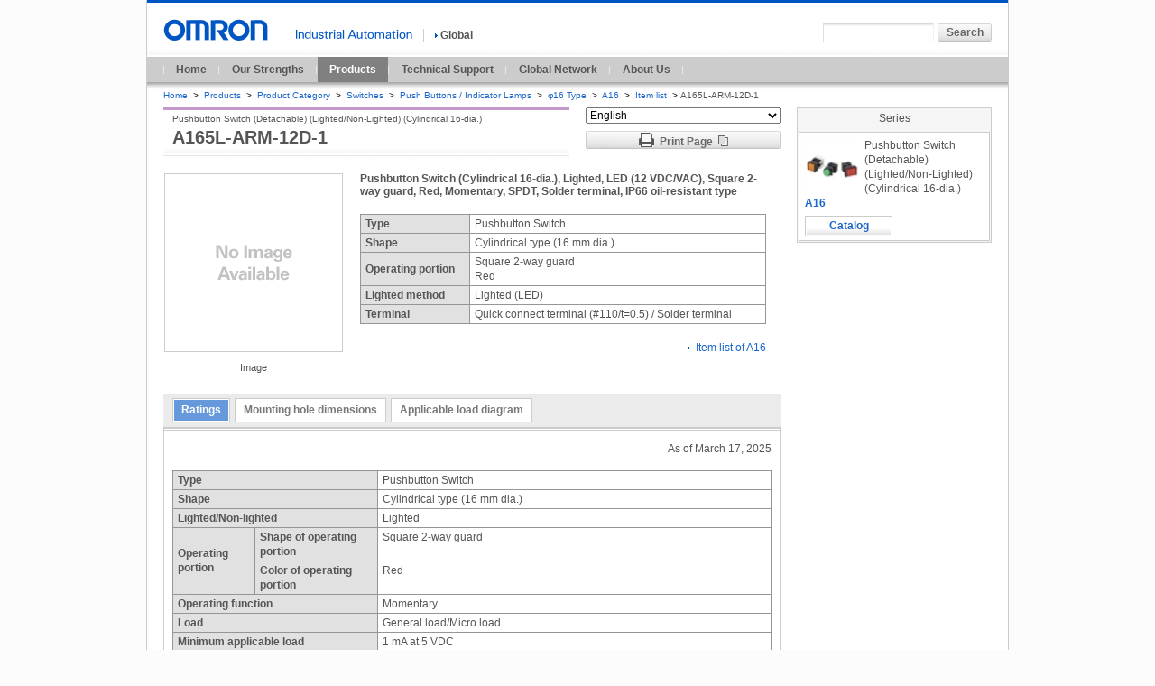

--- FILE ---
content_type: text/html; charset=UTF-8
request_url: https://www.ia.omron.com/product/item/12067/
body_size: 4158
content:
<!DOCTYPE html PUBLIC "-//W3C//DTD XHTML 1.0 Transitional//EN" "http://www.w3.org/TR/xhtml1/DTD/xhtml1-transitional.dtd">
<html xml:lang="en" lang="en" xmlns="http://www.w3.org/1999/xhtml">
<head>
        <meta http-equiv="Content-Language" content="en" />
    <meta http-equiv="Content-Type" content="text/html; charset=UTF-8" />
    <meta http-equiv="Content-Style-Type" content="text/css" />
    <meta http-equiv="Content-Script-Type" content="text/javascript" />
    <!--+meta-->
    <meta name="description" content="Pushbutton Switch (Cylindrical 16-dia.), Lighted, LED (12 VDC/VAC), Square 2-way guard, Red, Momentary, SPDT, Solder terminal, IP66 oil-resistant type" />
    <meta name="keywords" content="A165L-ARM-12D-1" />
    <!--+/meta-->
    <title>A165L-ARM-12D-1 | OMRON Industrial Automation</title>
    <link rel="stylesheet" type="text/css" media="all" href="/shared/css/common.css" />
<link rel="stylesheet" type="text/css" media="all" href="/shared/css/global/common.css" />
<link rel="stylesheet" type="text/css" media="print" href="/shared/css/print.css" />

    <script type="text/javascript" src="/shared/js/jquery.js"></script>
<script type="text/javascript" src="/shared/js/function.js"></script>
<script type="text/javascript" src="/shared/js/country_website.js"></script>
<script type="text/javascript" src="/shared/js/global/ga.js?20121001"></script>

    <link rel="stylesheet" type="text/css" media="all" href="/product/item/resources/css/item.css?20181030" />
    <link rel="stylesheet" type="text/css" media="all" href="/product/item/resources/css/global/item.css" />
    <link rel="stylesheet" type="text/css" media="all" href="/product/item/resources/css/item_print.css" />
    <link rel="stylesheet" type="text/css" media="all" href="/product/item/resources/css/global/item_print.css" />
    <script type="text/javascript" src="/shared/js/tab_b7.js"></script>
    <script type="text/javascript" src="/product/item/resources/js/item_print.js"></script>
    <script type="text/javascript" src="/product/item/resources/js/select_lang.js"><!----></script>
    <script type="text/javascript" src="/product/item/resources/js/image_link.js?20181030"><!----></script>
    <link rel="start index" href="/index.html" title="OMRON" />
    <link rel="chapter" href="/feature/index.html" title="Our Strengths" />
    <link rel="chapter" href="/product/index.html" title="Products" />
    <link rel="chapter" href="/support/index.html" title="Technical Support" />
    <link rel="chapter" href="/global_network/index.html" title="Global Network" />
    <link rel="chapter" href="/corporate_profile/index.html" title="About Us" />
    <link rel="chapter" href="/information/index.html" title="What's New" />
    <link rel="shortcut icon" href="/favicon.ico" type="image/x-icon" />
</head>
<body id="www-ia-omron-com" class="layoutB01 switches">
<!-- === [omron-ia] === -->
<div class="omron-ia">
    <p class="non-visual"><a name="page-top" id="page-top">Page top</a></p>
    <div class="header-area">
	<div class="site-identity">
		<div class="site-logo">
			<a href="/"><img src="/shared/img/logo_01.gif" width="116" height="24" alt="OMRON" /></a>
		</div>
	<!-- /.site-identity --></div>
	<div class="utilities">
		<div class="country-select-area">
			<p class="canpany">
				<img src="/shared/img/header_txt_01.gif" width="129" height="11" alt="Industrial Automation" />
			</p>
			<p class="current-country">
				<span class="area devider">
					<a href="javascript:void(0)" onclick="box.countryWebsiteLinks();" id="country"><img src="/shared/img/icon_right_b.gif" width="3" height="9" alt="" class="iconA01" />Global</a>
				</span>
			</p>
		</div>
		<div class="function-area">
			<div class="search">
				<form action="/sitesearch/IA/" method="get" name="search_website" id="search_website" class="search-form">
					<p><input type="text" value="" size="20" name="q" id="search_str" class="search-str" /><input type="submit" value="Search" class="submit60L" id=""  /></p>
				</form>
			<!-- /.search --></div>
		<!-- /.function-area --></div>
	<!-- /.utilities --></div>
<!-- /.header-area --></div>

    <div class="print_txt">
        <button onclick="window.print()"><img src="/product/item/resources/img/icon_print.gif">Print</button>
    </div>
    <!--+global-navi-->
	<div class="global-navi-area">
		<p class="non-visual"><a name="global-navi" id="global-navi">Global Navigation</a></p>
		<ul>
			<li><a href="/">Home</a></li>
			<li><a href="/feature/">Our Strengths</a></li>
			<li class="stay-link"><a href="/products/">Products</a></li>
			<li><a href="/support/">Technical Support</a></li>
			<li><a href="/global_network/">Global Network</a></li>
			<li><a href="/corporate_profile/">About Us</a></li>
		</ul>
	<!-- /global-navi-area --></div>

<!--+/global-navi-->
    <!-- === [bread-crumb-area] === -->
<div class="bread-crumb-area">
	<ul>
		<li>
			<a href="/">Home</a>
			<span class="separator">&gt;</span>
		</li>
		<li>
			<a href="/products/">Products</a>
			<span class="separator">&gt;</span>
		</li>
		<li>
			<a href="/products/category/">Product Category</a>
			<span class="separator">&gt;</span>
		</li>
                    <li>
                <a href="/products/category/switches">Switches</a>
                <span class="separator">&gt;</span>
            </li>
                            <li>
                <a href="/products/category/switches/push-buttons_indicator-lamps">Push Buttons / Indicator Lamps</a>
                <span class="separator">&gt;</span>
            </li>
                            <li>
                <a href="/products/category/switches/push-buttons_indicator-lamps/phi16-type">φ16 Type</a>
                <span class="separator">&gt;</span>
            </li>
                        <li>
            <a href="/products/family/1101/">A16</a>
            <span class="separator">&gt;</span>
        </li>
        <li>
            <a href="/products/family/1101/itemlist/">
                Item list
            </a>
            <span class="separator">&gt;</span>A165L-ARM-12D-1</li>
    </ul>
</div>
<!-- === /[bread-crumb-area] === -->
    <!-- === [contents-area] === -->
    <div class="contents-area">
        <div class="primary-contents-area">
            <div class="print_txt">
                <p><!-- print notes --></p>
            </div>
            <!-- === [inner-contents-area] === -->
            <div class="inner-contents-area">
                <!-- === [upper-contents-area] === -->
                <div class="upper-contents-area">
                    <div class="product-header-area">
                        <div class="heading-C01 ">
                            <h1>A165L-ARM-12D-1</h1>
                            <p class="sub-title">Pushbutton Switch (Detachable) (Lighted/Non-Lighted) (Cylindrical 16-dia.)</p>
                                                                                </div>
                        <div class="product-header-right">
                            <form>
                                <div class="change-lang">
                                    <select onChange='select_language(12067, this.value);' >
                                                                                    <option value="en" selected="selected" >English</option>
                                                                                    <option value="ja"  >日本語</option>
                                                                            </select>
                                </div>
                            </form>
                            <button class="print-preview">
                                <img src="/product/item/resources/img/icon_print.gif">Print Page<img src="/product/item/resources/img/icon_window.gif" class="icon_win">
                            </button>
                        </div>
                    </div>
                    <div class="image-blockC01">
                        <div class="image-left">
                            <p class="image">
                                <img src="/product/item/img/nopic.gif" width="198" height="198" alt="" class="nopic">
                            </p>
                            <p class="caption taC">Image</p>
                        </div>
                        <div class="description">
                            <h2 class="heading-B02">Pushbutton Switch (Cylindrical 16-dia.), Lighted, LED (12 VDC/VAC), Square 2-way guard, Red, Momentary, SPDT, Solder terminal, IP66 oil-resistant type</h2>
                                                                                        <div class="table-blockA01">
    <table class="tableA01">
                <tr>
            <th>Type</th>
            <td>
                                    Pushbutton Switch <br />
                            </td>
        </tr>
                <tr>
            <th>Shape</th>
            <td>
                                    Cylindrical type (16 mm dia.)<br />
                            </td>
        </tr>
                <tr>
            <th>Operating portion</th>
            <td>
                                    Square 2-way guard<br />
                                    Red<br />
                            </td>
        </tr>
                <tr>
            <th>Lighted method</th>
            <td>
                                    Lighted (LED)<br />
                            </td>
        </tr>
                <tr>
            <th>Terminal</th>
            <td>
                                    Quick connect terminal (#110/t=0.5) / Solder terminal<br />
                            </td>
        </tr>
            </table>
</div>
                                                        <p class="taR">
                                <img src="/common/img/icon_01.gif" width="3" height="9" alt="" class="iconA01">
                                <a href="/products/family/1101/itemlist/">Item list of A16</a>
                            </p>
                        </div>
                        <!-- /.image-blockA01 --></div>
                </div><!-- === /[upper-contents-area] === -->
                <div class="tabpanel-blockA01">
                <div class="tab-block jsversion"><ul class="tabs"><li class="active"><a href="#panel01">Ratings</a></li><li class=""><a href="#panel02">Mounting hole dimensions</a></li><li class=""><a href="#panel03">Applicable load diagram</a></li></ul></div>                <!-- /.tab-block -->
                    <div class="tab-block2"><ul><li><span>Ratings</span></li></ul></div><div class="editable-block" id="panel01"><p class="date-line">As of March 17, 2025</p><div class="table-blockA01" ><table border="1" cellspacing="0" class="tableA01"><caption class="main-caption"><strong></strong></caption><tr><th colspan="2">Type</th><td>Pushbutton Switch </td></tr><tr><th colspan="2">Shape</th><td>Cylindrical type (16 mm dia.)</td></tr><tr><th colspan="2">Lighted/Non-lighted</th><td>Lighted</td></tr><tr><th rowspan="2" colspan="1">Operating portion</th><th colspan="1">Shape of operating portion</th><td>Square 2-way guard</td></tr><th colspan="1">Color of operating portion</th><td>Red</td></tr><tr><th colspan="2">Operating function</th><td>Momentary</td></tr><tr><th colspan="2">Load</th><td>General load/Micro load</td></tr><tr><th colspan="2">Minimum applicable load</th><td>1 mA at 5 VDC</td></tr><tr><th rowspan="5" colspan="1">Lamp</th><th colspan="1">Method of lamp unit</th><td>LED</td></tr><th colspan="1">Lamp color</th><td>Red</td></tr><th colspan="1">Rated voltage</th><td>12 VAC/VDC</td></tr><th colspan="1">Operating voltage</th><td>12 VAC/VDC±5%</td></tr><th colspan="1">Rated current</th><td>8 mA</td></tr><tr><th rowspan="4" colspan="1">Contact rating</th><th colspan="1">Contact form</th><td>SPDT</td></tr><th colspan="1">Ratings (AC)</th><td>Resistive load: 5 A at 125 VAC/3 A at 250 VAC</td></tr><th colspan="1">Ratings (DC)</th><td>Resistive load: 3 A at 30 VDC</td></tr><th colspan="1">Ratings explanation</th><td>Conditions: No vibration and no shock, Temperature 20±2 ℃, Operating frequency 20 operations/min</td></tr><tr><th colspan="2">Terminal specifications</th><td>Quick connect terminal (#110/t=0.5) / Solder terminal</td></tr><tr><th colspan="2">Permissible operating frequency</th><td>Electrical: Max. 20 operations / 1 minute<br>Mechanical: Max. 120 operations / 1 minute</td></tr><tr><th colspan="2">Insulation resistance</th><td>100 MΩ min. (at 500 VDC)</td></tr><tr><th colspan="2">Dielectric strength</th><td>Between each terminal of the same polarities: 1000 VAC 50/60 Hz 1 min<br>Between each terminal of the different polarities: 2000 VAC 50/60 Hz 1 min<br>Between each terminaland ground: 2000 VAC 50/60 Hz 1 min<br>Between lamp terminals: 1000 VAC 50/60 Hz 1 min (with LED not mounted)</td></tr><tr><th colspan="2">Vibration resistance</th><td>Malfunction: 10 to 55 Hz, 1.5 mm double amplitude (malfunction: 1 ms max.)</td></tr><tr><th colspan="2">Shock resistance</th><td>Destruction: 500 m/s<sup>2</sup> max.<br>Malfunction: 150 m/s<sup>2</sup> max. (malfunction time is 1 ms max.)</td></tr><tr><th colspan="2">Ambient temperature range</th><td>Operating: -10 to 55  ℃ (with no freezing or condensation)<br>Storage: -25 to 65  ℃ (with no freezing or condensation)</td></tr><tr><th colspan="2">Ambient humidity range</th><td>Operating: 35 to 85 %</td></tr><tr><th colspan="2">Degree of protection</th><td>IP66 oil-resistant type</td></tr><tr><th colspan="2">Classification of protection against electric shock</th><td>Class II</td></tr><tr><th colspan="2">PTI (Tracking characteristic)</th><td>175</td></tr><tr><th colspan="2">Pollution degree</th><td>3 (IEC60947-5-1)</td></tr></table></div><div class="table-blockA01" ><table border="1" cellspacing="0" class="tableA01"><caption class="main-caption"><strong>Operating characteristics</strong></caption><tr><th colspan="1">Operating Force (OF)</th><td>4.91 N max.</td></tr><tr><th colspan="1">Release Force (RF)</th><td>0.29 N min.</td></tr><tr><th colspan="1">Pre-Travel (PT)</th><td>2.5 mm max.</td></tr><tr><th colspan="1">Total Travel (TT)</th><td>Approx. 3 mm</td></tr></table></div><p class="date-line">As of March 17, 2025</p></div><div class="tab-block2"><ul><li><span>Mounting hole dimensions</span></li></ul></div><div class="editable-block" id="panel02"><p class="date-line">As of March 17, 2025</p><div class="image-blockA01"><p class="image"><img src="/product/item/img/0/C040_A16-A_E.jpg" alt="" /></p></div><p class="date-line">As of March 17, 2025</p></div><div class="tab-block2"><ul><li><span>Applicable load diagram</span></li></ul></div><div class="editable-block" id="panel03"><p class="date-line">As of March 17, 2025</p><div class="image-blockA01"><p class="image"><img src="/product/item/img/0/S038_A16_E.jpg" alt="" /></p></div><p class="date-line">As of March 17, 2025</p></div>                                    </div>
            </div>
            <!-- === /[inner-contents-area] === -->
        </div>

        <div class="utility-area">
            <div class="action-block-series">
	<p class="ttl">Series</p>
	<div class="action-block-series-inner">
		<div class="imageBlock">
			<a href="/products/family/1101/"><img src="/Images/l_1101-13-118531-48x48.jpg" width="60" height="60" alt="" class="imgL"></a>
			<p>Pushbutton Switch (Detachable) (Lighted/Non-Lighted) (Cylindrical 16-dia.)</p>
			<p class="product_name"><a href="/products/family/1101/">A16</a></p>
		</div>
		<ul class="action-btn-list">
            <li><a href="/products/family/1101/download/catalog.html">Catalog</a></li>            		</ul>
	</div>
</div>
                    </div>
        <!-- === /[contents-area] === --></div>
    <!-- === [top-page-link-area] === -->
		<div class="top-page-link-area">
			<ul class="top-page-link-list">
				<li>
					<a href="#page-top"><img src="/shared/img/icon_up_b.gif" width="5" height="8" alt="" class="iconB01" />Top of page</a>
				</li>
			</ul>
		</div>


<!-- === /[top-page-link-area] === -->
    <!-- === [footer-area] === -->
		<div class="footer-area">
			<p class="non-visual"><a name="footer" id="footer">Site Information</a></p>
			<div class="footer-link">
				<ul>
					<li><a href="http://www.omron.com/" target="_blank"><img src="/shared/img/icon_right_b.gif" width="3" height="9" alt="" class="iconA01" />OMRON Corporation<img src="/shared/img/icon_07.gif" width="14" height="11" alt="" class="external-win" /></a></li>
					<li><a href="/sitemap.html"><img src="/shared/img/icon_right_b.gif" width="3" height="9" alt="" class="iconA01" />Sitemap</a></li>
					<li><a href="/terms/"><img src="/shared/img/icon_right_b.gif" width="3" height="9" alt="" class="iconA01" />Terms of Use</a></li>
					<li><a href="/privacy/"><img src="/shared/img/icon_right_b.gif" width="3" height="9" alt="" class="iconA01" />Privacy Policy</a></li>
				</ul>
				<p class="copyright">&copy; Copyright OMRON Corporation 2007 - 2021. All Rights Reserved.</p>
			<!-- /.footer-link --></div>
		<!-- /.footer-area --></div>


<!-- === /[footer-area] === -->
    <!-- === /[omron-ia] === --></div>
</body>
</html>


--- FILE ---
content_type: text/css
request_url: https://www.ia.omron.com/shared/css/frame_global_navi.css
body_size: 467
content:
/*-------------------------------------------------------------------------
 global-navi-area
-------------------------------------------------------------------------*/
div.global-navi-area{
	padding-bottom:8px;
	background:#ccc url(/shared/img/global_navi_bg_01.gif) left bottom repeat-x;
	font-weight:bold;
}
div.global-navi-area ul{
	/zoom:1;
	margin-left:18px;
	padding-left:1px;
	background:url(/shared/img/global_navi_line_01.gif) left no-repeat;
	letter-spacing:-.40em;
}
div.global-navi-area ul li{
	display:inline-block;
	/display:inline;
	/zoom:1;
	padding-right:1px;
	background:url(/shared/img/global_navi_line_01.gif) right no-repeat;
	letter-spacing:normal;
}
div.global-navi-area ul li a,
div.global-navi-area ul li span{
	display:block;
	/display:inline;
	/zoom:1;
	padding:0 13px;
	line-height:2.3;
}
@media screen and (-webkit-min-device-pixel-ratio:0) {
	div.global-navi-area ul li{
		margin-right:1px;
	}
	div.global-navi-area ul li a,
	div.global-navi-area ul li span{
		line-height:2.4;
	}
}

/* anchor */
div.global-navi-area ul li.stay-link a,
div.global-navi-area ul li.stay-link span{
	background-color:#808080 !important;
	color:#fff !important;
	/* text-decoration:none !important; */
}
div.global-navi-area ul li a:link,
div.global-navi-area ul li a:visited{
	background-color:#ccc;
	color:#555555;
}
div.global-navi-area ul li a:hover,
div.global-navi-area ul li a:active{
	background-color:#bfbfbf;
	color:#3b3b3b;
}

--- FILE ---
content_type: text/css
request_url: https://www.ia.omron.com/shared/css/frame_utility.css
body_size: 1434
content:
/*-------------------------------------------------------------------------
 related-info-blockA01
	related-info-blockA02
-------------------------------------------------------------------------*/
div.related-info-blockA01,
div.related-info-blockA02{
	margin-bottom:16px;
	background:url(/shared/img/related_info_blockA01_bg_01.gif) left top repeat-x;
	border-top:1px solid #ccc;
	border-bottom:1px solid #ccc;
	font-size:92%;
}
div.related-info-blockA01 p,
div.related-info-blockA02 p{
	margin:0 1px;
	background-color:#E5E5E5;
	font-weight:bold;
}

/* sensors */
body.sensors div.related-info-blockA01.category-color p,
body.sensors div.related-info-blockA02.category-color p{background-color:#E9ECF6;}
body.sensors div.related-info-blockA01.category-color p a:hover,
body.sensors div.related-info-blockA02.category-color p a:hover{background-color:#DFE2F1;}
/* switches */
body.switches div.related-info-blockA01.category-color p,
body.switches div.related-info-blockA02.category-color p{background-color:#F3EBF5;}
body.switches div.related-info-blockA01.category-color p a:hover,
body.switches div.related-info-blockA02.category-color p a:hover{background-color:#EDE1F0;}
/* safety-components */
body.safety-components div.related-info-blockA01.category-color p,
body.safety-components div.related-info-blockA02.category-color p{background-color:#FCF9E2;}
body.safety-components div.related-info-blockA01.category-color p a:hover,
body.safety-components div.related-info-blockA02.category-color p a:hover{background-color:#FBF6D3;}
/* relays */
body.relays div.related-info-blockA01.category-color p,
body.relays div.related-info-blockA02.category-color p{background-color:#FAE7E3;}
body.relays div.related-info-blockA01.category-color p a:hover,
body.relays div.related-info-blockA02.category-color p a:hover{background-color:#F7DCD5;}
/* control-components */
body.control-components div.related-info-blockA01.category-color p,
body.control-components div.related-info-blockA02.category-color p{background-color:#FAEDDE;}
body.control-components div.related-info-blockA01.category-color p a:hover,
body.control-components div.related-info-blockA02.category-color p a:hover{background-color:#F7E4CE;}
/* automation-systems */
body.automation-systems div.related-info-blockA01.category-color p,
body.automation-systems div.related-info-blockA02.category-color p{background-color:#EEF5E4;}
body.automation-systems div.related-info-blockA01.category-color p a:hover,
body.automation-systems div.related-info-blockA02.category-color p a:hover{background-color:#E5F0D7;}
/* motion_drives */
body.motion_drives div.related-info-blockA01.category-color p,
body.motion_drives div.related-info-blockA02.category-color p{background-color:#F4F4E0;}
body.motion_drives div.related-info-blockA01.category-color p a:hover,
body.motion_drives div.related-info-blockA02.category-color p a:hover{background-color:#EFEFD1;}
/* energy-conservation-support_environment-measure-equipment */
body.energy-conservation-support_environment-measure-equipment div.related-info-blockA01.category-color p,
body.energy-conservation-support_environment-measure-equipment div.related-info-blockA02.category-color p{background-color:#E9F2F6;}
body.energy-conservation-support_environment-measure-equipment div.related-info-blockA01.category-color p a:hover,
body.energy-conservation-support_environment-measure-equipment div.related-info-blockA02.category-color p a:hover{background-color:#DEEDF4;}
/* power-supplies_in-addition */
body.power-supplies_in-addition div.related-info-blockA01.category-color p,
body.power-supplies_in-addition div.related-info-blockA02.category-color p{background-color:#F2F2F2;}
body.power-supplies_in-addition div.related-info-blockA01.category-color p a:hover,
body.power-supplies_in-addition div.related-info-blockA02.category-color p a:hover{background-color:#ECECEC;}
/* robotics */
body.robotics div.related-info-blockA01.category-color p,
body.robotics div.related-info-blockA02.category-color p{background-color:#EEF6F2;}
body.robotics div.related-info-blockA01.category-color p a:hover,
body.robotics div.related-info-blockA02.category-color p a:hover{background-color:#DDEDE6;}

div.related-info-blockA01 p a,
div.related-info-blockA01 p span,
div.related-info-blockA02 p a,
div.related-info-blockA02 p span{
	display:block;
	padding:0.4em 9px;
	_padding:0.45em 9px;
	zoom:1;
}
div.related-info-blockA01 ul,
div.related-info-blockA02 ul{
	margin:0 1px;
	background-color:#FFFFFF;
}
div.related-info-blockA01 ul li,
div.related-info-blockA02 ul li{
	zoom:1;
	border-top:1px solid #E5E5E5;
}

/*	related-info-blockA01
------------------------------------*/
div.related-info-blockA01 ul li span{
	display:block;
	padding:0.4em 9px;
	_padding:0.45em 9px;
	font-weight:bold;
	zoom:1;
}
div.related-info-blockA01.vertical-slide ul li span{
	padding-right:18px;
	_padding-right:18px;
}
div.related-info-blockA01 ul li a{
	display:block;
	padding:0.4em 9px 0.4em 15px;
	_padding:0.45em 9px 0.45em 15px;
	zoom:1;
	text-indent:-6px;
}

div.related-info-blockA01 ul li ul.list-indent01{margin-left:10px;}
div.related-info-blockA01 ul li ul.list-indent01 li.first-child{border-top:0;}

/*	related-info-blockA02
------------------------------------*/
div.related-info-blockA02 ul li span.description{
	display:block;
	padding:0.4em 9px;
	_padding:0.45em 9px;
}
div.related-info-blockA02 ul li span.description a span.image img{
	float:left;
	overflow:hidden;
	margin-top:0.3em;
	margin-right:9px;
	cursor:pointer;
}
div.related-info-blockA02 ul li span.description a span.title,
div.related-info-blockA02 ul li span.description span.text{
	display:block;
	overflow:hidden;
}
div.related-info-blockA02 ul li span.description a span.title{margin-bottom:0.5em;}
div.related-info-blockA02 ul li span.description span.text{width:133px; margin-left:60px;}


/*-------------------------------------------------------------------------
 action-block
-------------------------------------------------------------------------*/
div.action-block{
	margin-bottom:16px;
	padding:1px;
	background-color:#F5F5F5;
	border:1px solid #CCCCCC;
}
div.action-block p{
	height:18px;
	margin-bottom:0;
	text-align:center;
	line-height:18px;
	font-size:92%;
}
div.action-block ul{
	display:block;
	padding:12px 15px;
	background-color:#FFFFFF;
	border:1px solid #E5E5E5;
}
div.action-block ul li{
	display:block;
	margin-top:12px;
}
div.action-block ul li.first-child{
	margin-top:0;
}
div.action-block ul li a{
	display:block;
	width:180px;
	height:20px;
	background-image:url(/shared/img/button_light_sprite.gif);
	background-repeat:no-repeat;
	text-align:center;
	line-height:20px;
	font-weight:bold;
	font-size:12px;
}
div.action-block ul li a:link,
div.action-block ul li a:visited,
div.action-block ul li a:active,
div.action-block ul li a:hover{
	text-decoration:none;
	color:#666666;
}
div.action-block ul li a:link	{background-position:	0px	-80px;}
div.action-block ul li a:visited	{background-position:	0px	-80px;}
div.action-block ul li a:hover	{background-position:-360px -80px;}
div.action-block ul li a:focus	{background-position:-540px -80px;}
div.action-block ul li a:active	{background-position:-180px -80px;}

div.action-block ul li a img{
	position:relative;
	top:2px;
	_top:3px;
	margin-right:6px;
}

/*-------------------------------------------------------------------------
 another-country-box
-------------------------------------------------------------------------*/
.another-country-box{
	margin-bottom:16px;
}
.another-country-box .another-country-btn{
	padding-bottom:4px;
	background:url(/shared/img/bg_another_country.gif) left bottom no-repeat;
}
.another-country-box .another-country-btn a{
	display:block;
	zoom:1;
}

/*-------------------------------------------------------------------------
 banner-listA01
-------------------------------------------------------------------------*/
div.banner-listA01{margin-bottom:16px;}
div.banner-listA01 ul li{margin-bottom:10px;}
div.banner-listA01 ul li a{display:block;}

--- FILE ---
content_type: text/css
request_url: https://www.ia.omron.com/shared/css/mod_search.css
body_size: 875
content:
/*-------------------------------------------------------------------------
 SEARCH
-------------------------------------------------------------------------*/

/*	.search-blockA01
	  .search-blockB01
	  .search-blockC01
------------------------------------*/
.search-blockA01,
.search-blockB01,
.search-blockC01{
	zoom:1;
	margin-bottom:1.49em;
	background-color:#f4f4f4;
	border:1px solid #c6c6c6;
}
.search-heading{
	width:100%;
	padding:0.5em 0;
	border-bottom:1px solid #c6c6c6;
	color:#555555;
}
.search-heading:after{
	content:".";
	display:block;
	clear:both;
	height:0;
	visibility:hidden;
}
.search-heading .heading{
	float:left;
	margin-bottom:0;
	padding-left:10px;
}
.search-heading .help{
	float:right;
	margin-bottom:0;
	padding-right:10px;
}
div.search-description{
	margin:0.58em 10px;
	zoom:1;
}
div.search-description:after{
	content:".";
	display:block;
	clear:both;
	visibility:hidden;
	height:0;
}
form.search-form div.input-block{
	float:left;
}
form.search-form div.option-block{
	float:right;
}
form.search-form div.input-block p,
form.search-form div.option-block p{
	display:inline;
	margin-bottom:0;
}
form.search-form div.input-block p input.search-str{
	display:inline-block;
	/display:inline;
	/zoom:1;
	width:245px;
	height:18px;
	padding:0 4px;
	margin-right:5px;
	border:1px solid #c6c6c6;
	vertical-align:top;
	color:#555555;
}
form.search-form div.input-block p input.submit-btn{
	display:inline-block;
	/display:inline;
	/zoom:1;
	vertical-align:top;
}


/*	.search-blockA01 [width:684px]
------------------------------------*/
.search-blockA01 .search-heading .heading{
	font-weight:bold;
}
.search-blockA01 div.search-description form.search-form div.input-block{
	width:415px;
}
.search-blockA01 div.search-description form.search-form div.input-block p input.search-str{
	width:272px;
}
.search-blockA01 div.search-description form.search-form div.option-block{
	width:230px;
}
.search-blockA01 div.search-description form.search-form div.option-block p{
	margin-right:18px;
}
.search-blockA01 div.search-description form.search-form div.option-block p label input{
	position:relative;
	top:2px;
	_top:1px;
	margin-right:3px;
}

/*	.search-blockB01 [width:684px]
------------------------------------*/
.search-blockB01 div.search-description form.search-form div.option-block{
	height:20px;
	line-height:20px;
}
.search-blockB01 div.search-description form.search-form div.option-block p{
	display:inline;
	margin-right:18px;
	padding-left:18px;
	border-left:1px solid #cccccc;
	vertical-align:top;
	_vertical-align:bottom;
}
.search-blockB01 div.search-description form.search-form div.option-block p select{
	height:20px;
	margin-left:5px;
	vertical-align:top;
}

/*	.search-blockC01 [width:450px]
------------------------------------*/
.search-blockC01 .search-heading .heading{
	font-weight:bold;
}
.search-blockC01 div.search-description form.search-form div.input-block p input.search-str{
	width:216px;
}
.search-blockC01 div.search-description form.search-form p select{
	height:20px;
	margin-right:5px;
	vertical-align:top;
}

/*	.search-result-pager-block
------------------------------------*/
.search-result-pager-block{
	margin-bottom:1.49em;
	zoom:1;
}
.search-result-pager-block:after{
	content:".";
	display:block;
	clear:both;
	visibility:hidden;
	height:0;
}
.search-result-pager-block div.search-result-message-area{
	float:left;
}
.search-result-pager-block div.search-result-list-area{
	text-align:right;
}
.search-result-pager-block div.search-result-list-area ol{
	display:inline;
	letter-spacing:-.40em;
}
.search-result-pager-block div.search-result-list-area ol li{
	display:inline-block;
	/display:inline;
	/zoom:1;
	margin-left:10px;
	letter-spacing:normal;
}

.layoutC02 .search-result-pager-block div.search-result-list-area ol li{
	margin-left:6px;
}

.search-result-pager-block div.search-result-message-area span,
.search-result-pager-block div.search-result-list-area ol li.current-page,
.search-result-pager-block div.search-result-list-area span.next-page,
.search-result-pager-block div.search-result-list-area span.previous-page{
	font-weight:bold;
}
.search-result-pager-block div.search-result-list-area span.next-page{
	margin-left:10px;
}
.search-result-pager-block div.search-result-list-area span.next-page img.icon{
	margin-left:3px;
}
.search-result-pager-block div.search-result-list-area span.previous-page img.icon{
	margin-right:3px;
}
.search-result-pager-block div.search-result-list-area span.next-page img.icon,
.search-result-pager-block div.search-result-list-area span.previous-page img.icon{
	margin-bottom:2px;
	_margin-bottom:0;
	vertical-align:middle;
}


--- FILE ---
content_type: text/css
request_url: https://www.ia.omron.com/shared/css/global/mod_table.css
body_size: 154
content:

/* Table Modules
--------------------------------------------------------------*/

/*------------------------------------
	.table-blockA01
------------------------------------*/

div.table-blockA01 table.tableA01 td.heading{
	background-color:#e1e1e1;
	vertical-align:middle;
	font-weight:bold;
}
